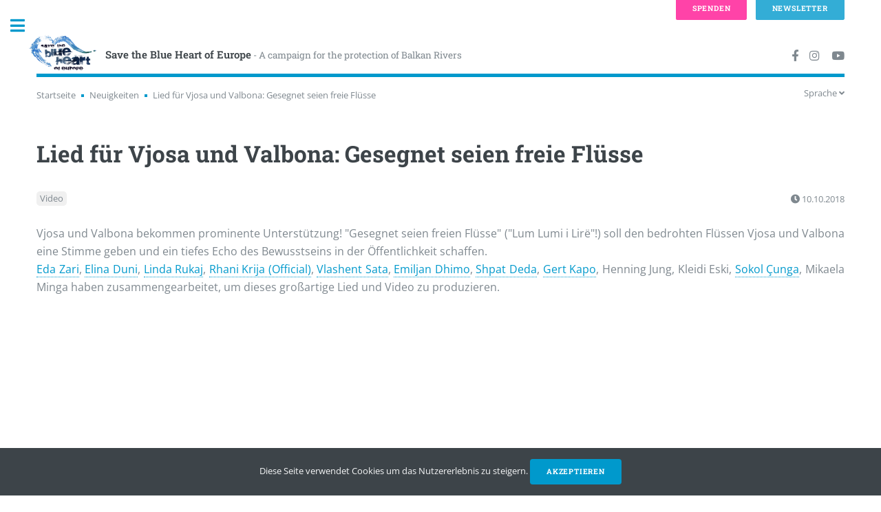

--- FILE ---
content_type: text/html; charset=UTF-8
request_url: https://balkanrivers.net/de/news/lied-fur-vjosa-und-valbona-gesegnet-seien-freie-flusse
body_size: 8301
content:
<!DOCTYPE html>
<html lang="de">
<head>
    <meta charset="utf-8">
    <meta http-equiv="X-UA-Compatible" content="IE=edge">
    <meta name="viewport" content="width=device-width, initial-scale=1, shrink-to-fit=no">
    <meta name="description" content="">
    <meta name="author" content="">
    <meta name="csrf-token" content="a0scIqt59zXlItmnkFKQljDVCw9SUBM1mucxbRlB">
    <link rel="shortcut icon" href="https://balkanrivers.net/img/favicons/favicon.ico" type="image/vnd.microsoft.icon" />
    <meta property="og:title" content="Lied für Vjosa und Valbona: Gesegnet seien freie Flüsse" />
<meta property="og:description" content="Vjosa und Valbona bekommen prominente Unterstützung! &quot;Gesegnet seien freien Flüsse&quot; (&quot;Lum Lumi i Lirë&quot;!) soll den bedrohten Flüssen Vjosa und Valbona eine Stimme geben und ein tiefes Echo des Bewusstseins in der Öffentlichkeit schaffen. Eda Zari und Elina Duni haben mit vielen KünstlerInnen zusammengearbeitet, um dieses großartige Lied und Video zu produzieren.
..." />
<meta property="og:image" content="https://balkanrivers.net/uploads/legacy/thumbs/Blessed be free rivers_m_fb_share.JPG" />
    <meta name="twitter:card" content="summary_large_image" />
<meta name="twitter:site" content="@UlrichEichelman" />
<meta name="twitter:title" content="Lied für Vjosa und Valbona: Gesegnet seien freie Flüsse" />
<meta name="twitter:description" content="Vjosa und Valbona bekommen prominente Unterstützung! &quot;Gesegnet seien freien Flüsse&quot; (&quot;Lum Lumi i Lirë&quot;!) soll den bedrohten Flüssen Vjosa und Valbona eine Stimme geben und ein tiefes Echo des Bewusstseins in der Öffentlichkeit schaffen. Eda Zari und Elina Duni haben mit vielen KünstlerInnen zusammengearbeitet, um dieses großartige Lied und Video zu produzieren.
..." />
<meta name="twitter:image" content="https://balkanrivers.net/uploads/legacy/thumbs/Blessed be free rivers_m_fb_share.JPG" />
        <title>
                    Lied für Vjosa und Valbona: Gesegnet seien freie Flüsse | Save the Blue Heart of Europe
            </title>
    <link rel="stylesheet" href="https://balkanrivers.net/css/vendor/fontawesome/all.min.css">
    <link rel="stylesheet" href="https://balkanrivers.net/css/app.css?id=26f7a9e0a38489230a9511cb5f3ebe1d">
    <script src="https://balkanrivers.net/js/app.js?id=3b054658c06ed8e687213691818ef1d6"></script>
        </head>

<body class="is-preload news show-news legacy">

<!-- Wrapper -->
<div id="wrapper">

    <!-- Main -->
    <div id="main">
        <div class="inner">

            <!-- Header -->
            <header id="header">
                <a href="https://balkanrivers.net/de" class="logo"><img class="logo" src="https://balkanrivers.net/img/logo_sm.png"><strong>Save the Blue Heart of Europe</strong><small> - A campaign for the protection of Balkan Rivers</small></a>
                <ul class="icons">
                    <li><a target="_blank" href="https://facebook.com/balkanrivers" class="icon brands fa-facebook-f"><span class="label">Facebook</span></a></li>
                    <li><a target="_blank" href="https://instagram.com/blueheartrivers" class="icon brands fa-instagram"><span class="label">Instagram</span></a></li>
                    <li><a target="_blank" href="https://www.youtube.com/@savetheblueheartofeurope2538" class="icon brands fa-youtube"><span class="label">Youtube</span></a></li>
                </ul>
            </header>
            <div class="secondary-nav">
                <nav aria-label="breadcrumb" class="float-left">
        <ol class="breadcrumbs">
            <li class="crumb">
                <a href="https://balkanrivers.net/de">Startseite</a>
            </li>
                                                <li class="crumb">
                        <a href="https://balkanrivers.net/de/news">Neuigkeiten</a>
                    </li>
                                                                <li class="crumb" aria-current="page">Lied für Vjosa und Valbona: Gesegnet seien freie Flüsse</li>
                                    </ol>
    </nav>
                <nav class="language-selection float-right js-language-selection">
    <span class="dropdown-toggle js-dropdown-toggle">Sprache <i class="fa fa-angle-down"></i></span>
    <div class="dropdown js-dropdown">
        <ul>
            <li>
                                    <a href="https://balkanrivers.net/en/news/song-for-vjosa-and-valbona-blessed-be-free-rivers">English</a>
                            </li>
            <li>
                                    Deutsch
                            </li>
        </ul>
    </div>
</nav>
<script>
    (function($){
        var $lngSelection = $('.js-language-selection');
        var $lngToggle = $lngSelection.find('.js-dropdown-toggle');
        var $lngDropdown = $lngSelection.find('.js-dropdown');
        $lngToggle.on('click',function(e) {
            $lngDropdown.toggle();
            e.stopPropagation();
        });
        $(document).click(function(){
            $lngDropdown.hide();
        });
    })(jQuery);
</script>
            </div>

            

                    <section>
        <header class="main">
            <h1 class="et-parent">Lied für Vjosa und Valbona: Gesegnet seien freie Flüsse</h1>
        </header>
                <div class="meta">
                            <ul class="tag-list">
                                                            <li><a href="https://balkanrivers.net/de/tags/video">Video</a></li>
                                                    </ul>
                        <span class="date-time">
                <i class="fa fa-clock"></i>&nbsp;10.10.2018
            </span>
        </div>
        <div class="row">
            <div class="col-12">
                <div class="body">
                    <p class="rtejustify"><span style="font-size:16px;">Vjosa und Valbona bekommen prominente Unterstützung! <span id="result_box" lang="de"><span>"</span></span>Gesegnet seien freien Flüsse" ("Lum Lumi i Lirë"!) soll den bedrohten Flüssen Vjosa und Valbona eine Stimme geben und ein tiefes Echo des Bewusstseins in der Öffentlichkeit schaffen.<br />
<a href="https://www.facebook.com/edazarimusic?__tn__=K-R&amp;eid=ARAzaf-v9StGeJM-Vsh9IMvvxBC-IAN0B4vWHNe52l8sUZRaeBLxyWd0ahnsCNSGfCkUeGYrxMVzt6IZ&amp;fref=mentions&amp;__xts__%5B0%5D=68.ARDHLpSEmYy5ZaAMKeRaZVFwpvdMYgrDcOFWEDZZGOe2oogGBM5cIuHs0HscIUzZrmBo_8gEz4GktLVWqRFvIf9WpntuKd2mkHh0xeQOB-Adb41GdOrMQqROjgIR8suw4zj0oHeyGyQ7g57xXB9tiGLetq9UN2vvCGOTuacNHdQ-uW0tIpmYPQ">Eda Zari</a>, <a href="https://www.facebook.com/elinadunimusic/?__tn__=K-R&amp;eid=ARCME087pJ_eydwAkhyeAxqAr4tYBWjJN6gd2qq78P74Qfjg_cY-2f0efTyDYGbeD4xb4E0u0ao3QiN8&amp;fref=mentions&amp;__xts__%5B0%5D=68.ARDHLpSEmYy5ZaAMKeRaZVFwpvdMYgrDcOFWEDZZGOe2oogGBM5cIuHs0HscIUzZrmBo_8gEz4GktLVWqRFvIf9WpntuKd2mkHh0xeQOB-Adb41GdOrMQqROjgIR8suw4zj0oHeyGyQ7g57xXB9tiGLetq9UN2vvCGOTuacNHdQ-uW0tIpmYPQ">Elina Duni</a>, <a href="https://www.facebook.com/linda.rukaj?__tn__=K-R&amp;eid=ARC5vtSCBQjE2NHADRYNgxNQkPwohoLxkbplDg0HGiKPZLFhL7KLjZDsO8DVOOxMy9R0Cf8hZMKNwOLQ&amp;fref=mentions&amp;__xts__%5B0%5D=68.ARDHLpSEmYy5ZaAMKeRaZVFwpvdMYgrDcOFWEDZZGOe2oogGBM5cIuHs0HscIUzZrmBo_8gEz4GktLVWqRFvIf9WpntuKd2mkHh0xeQOB-Adb41GdOrMQqROjgIR8suw4zj0oHeyGyQ7g57xXB9tiGLetq9UN2vvCGOTuacNHdQ-uW0tIpmYPQ">Linda Rukaj</a>, <a href="https://www.facebook.com/Rhani-Krija-Official-114544481987683/?__tn__=K-R&amp;eid=ARBw7Brn7Lp1bboR9IcUqhbpmprz6GCmPCazxsjvip3eY538webQ5Aof7nnbzaNKWPXg0DTy46Wh1Kh4&amp;fref=mentions&amp;__xts__%5B0%5D=68.ARDHLpSEmYy5ZaAMKeRaZVFwpvdMYgrDcOFWEDZZGOe2oogGBM5cIuHs0HscIUzZrmBo_8gEz4GktLVWqRFvIf9WpntuKd2mkHh0xeQOB-Adb41GdOrMQqROjgIR8suw4zj0oHeyGyQ7g57xXB9tiGLetq9UN2vvCGOTuacNHdQ-uW0tIpmYPQ">Rhani Krija (Official)</a>, <a href="https://www.facebook.com/Kembezbathuri?__tn__=K-R&amp;eid=ARDfhLLbnpBfLMGvnMXIHH0C2SjGx1bUbbOO40gV08LPtRspibF87EIQSatEJs8J4iD_--7GezsAu-z1&amp;fref=mentions&amp;__xts__%5B0%5D=68.ARDHLpSEmYy5ZaAMKeRaZVFwpvdMYgrDcOFWEDZZGOe2oogGBM5cIuHs0HscIUzZrmBo_8gEz4GktLVWqRFvIf9WpntuKd2mkHh0xeQOB-Adb41GdOrMQqROjgIR8suw4zj0oHeyGyQ7g57xXB9tiGLetq9UN2vvCGOTuacNHdQ-uW0tIpmYPQ">Vlashent Sata</a>, <a href="https://www.facebook.com/emiljan.dhimo?__tn__=K-R&amp;eid=ARBzWdmSt6yu2RKGPtm4BAWEVbAcKzhTPtuOg8s02MIQPVGew3DrYpyJroz2ptHJwQ0AZ6hAOfTkhrE6&amp;fref=mentions&amp;__xts__%5B0%5D=68.ARDHLpSEmYy5ZaAMKeRaZVFwpvdMYgrDcOFWEDZZGOe2oogGBM5cIuHs0HscIUzZrmBo_8gEz4GktLVWqRFvIf9WpntuKd2mkHh0xeQOB-Adb41GdOrMQqROjgIR8suw4zj0oHeyGyQ7g57xXB9tiGLetq9UN2vvCGOTuacNHdQ-uW0tIpmYPQ">Emiljan Dhimo</a>, <a href="https://www.facebook.com/shpatdedamusic/?__tn__=K-R&amp;eid=ARB4WfXTqJ7Nh3xAU_nnyelSh__oJWsfp5CHKOZKg_RDaywa3k5ycRUR78MFbL46lYUL0eKM8DdUAWS9&amp;fref=mentions&amp;__xts__%5B0%5D=68.ARDHLpSEmYy5ZaAMKeRaZVFwpvdMYgrDcOFWEDZZGOe2oogGBM5cIuHs0HscIUzZrmBo_8gEz4GktLVWqRFvIf9WpntuKd2mkHh0xeQOB-Adb41GdOrMQqROjgIR8suw4zj0oHeyGyQ7g57xXB9tiGLetq9UN2vvCGOTuacNHdQ-uW0tIpmYPQ">Shpat Deda</a>, <a href="https://www.facebook.com/gert.kapo?__tn__=K-R&amp;eid=ARA851CUT-v8UtLRe_uH4ncRkWDyeFUtZ3jd3agBdACtBpf6POLTzq3bPKDu8pPVV0-Cg3pxoJWuaWhf&amp;fref=mentions&amp;__xts__%5B0%5D=68.ARDHLpSEmYy5ZaAMKeRaZVFwpvdMYgrDcOFWEDZZGOe2oogGBM5cIuHs0HscIUzZrmBo_8gEz4GktLVWqRFvIf9WpntuKd2mkHh0xeQOB-Adb41GdOrMQqROjgIR8suw4zj0oHeyGyQ7g57xXB9tiGLetq9UN2vvCGOTuacNHdQ-uW0tIpmYPQ">Gert Kapo</a>, Henning Jung, Kleidi Eski, <a href="https://www.facebook.com/sokol.cunga?__tn__=K-R&amp;eid=ARDv890yvj_C90-iCqAIObk5rChHAnYkuLS7j3LSUSMFMMDoE6PCnivKhFxZtUpkbbyaHtaWdSP83QEi&amp;fref=mentions&amp;__xts__%5B0%5D=68.ARDHLpSEmYy5ZaAMKeRaZVFwpvdMYgrDcOFWEDZZGOe2oogGBM5cIuHs0HscIUzZrmBo_8gEz4GktLVWqRFvIf9WpntuKd2mkHh0xeQOB-Adb41GdOrMQqROjgIR8suw4zj0oHeyGyQ7g57xXB9tiGLetq9UN2vvCGOTuacNHdQ-uW0tIpmYPQ">Sokol Çunga</a>, Mikaela Minga haben zusammengearbeitet, um dieses großartige Lied und Video zu produzieren.</span></p>

<p><iframe allow="autoplay; encrypted-media" allowfullscreen="" frameborder="0" height="504" src="https://www.youtube.com/embed/22BNc4mJ3ZI?rel=0" width="825"></iframe></p>

<p><span style="font-size:16px;">Music by: Elina Duni &amp; Eda Zari © reserved by Duni &amp; Zari </span><br />
<span style="font-size:16px;">Lyric by: Sokol Çunga &amp; Eda Zari </span><br />
<span style="font-size:16px;">Produced by: Henning Jung, Gert Kapo, Rhani Krija, Cologne Germany. Visuals, concept, &amp; Video produced by Kleidi Eski / Light &amp; Moving Prod. </span><br />
<span style="font-size:16px;">Thanks to all artists for being so dedicated, with your voice, musicality, art and for amazing passion and love to save the rivers and Albanian Nature! </span><br />
<span style="font-size:16px;">Vocal: Elina Duni, Eda Zari, Linda Rukaj, Vlashent Sata, Shpat Deda </span><br />
<span style="font-size:16px;">All percussions: Rhani Krija </span><br />
<span style="font-size:16px;">Piano, Fender Rhodes: Gert Kapo Drums: Emiljano Dhimo </span><br />
<span style="font-size:16px;">Bass: Henning Jung </span><br />
<span style="font-size:16px;">Mixing and Sound: Henning Jung </span><br />
<span style="font-size:16px;">Arrangements: Gert Kapo </span></p>

<p><span style="font-size:16px;">Visit the artists at Websites : www.elinaduni.com www.eda-zari.com</span></p>

<p>&nbsp;</p>

                </div>
            </div>
        </div>
    </section>
        </div>
    </div>

    <!-- Sidebar -->
    <div id="sidebar" class=""> 
    <div class="inner">

        <!-- Search -->
        <section id="search" class="alt">
            <form method="get" action="https://balkanrivers.net/de/search">
                <input type="text" name="q" id="query" placeholder="Search" />
            </form>
        </section>

        <!-- Menu -->
        <style>
            nav#menu ul li a.featured,
            nav#menu ul li span.featured{
                color: #dc3545;
            }
        </style>
        <nav id="menu">
            <header class="major">
                <h2>Menu</h2>
            </header>
            <ul>
                <li><a href="https://balkanrivers.net/de">Startseite</a></li>
                <li><a href="https://balkanrivers.net/de/news">Neuigkeiten</a></li>
                                <li>
                    <span class="opener">About</span>
                    <ul>
                        <li><a href="https://balkanrivers.net/de/kampagne">Hintergrund</a></li>
                        <li><a href="https://balkanrivers.net/en/pages/project-sites">Project Sites</a></li>
                        <li><a href="https://balkanrivers.net/de/pages/partners">Teams und Partner</a></li>
                    </ul>
                </li>
                <li>
                    <span class="opener">Voices for Balkan Rivers</span>
                    <ul>
                        <li><a href="https://balkanrivers.net/de/scientists">Scientists</a></li>
                        <li><a href="https://balkanrivers.net/en/pages/lawyers">Lawyers</a></li>
                        <li><a href="https://balkanrivers.net/de/artists">Artists</a></li>
                        <li><a href="https://balkanrivers.net/en/pages/activists">Activists</a></li>
                    </ul>
                </li>








                <li>
                    <span class="opener">Resources</span>
                    <ul>
                        <li><a href="https://balkanrivers.net/de/studies">Studien</a></li>
                        <li><a href="https://balkanrivers.net/de/map">Interactive map</a></li>
                        <li><a href="https://balkanrivers.net/de/fish-database">Fischinfo</a></li>
                    </ul>
                </li>








                <li>
                    <span class="opener">Gallerie</span>
                    <ul>
                        <li><a href="https://balkanrivers.net/de/photos">Fotos</a></li>
                        <li><a href="https://balkanrivers.net/de/videos">Videos</a></li>
                    </ul>
                </li>
                <li><a href="https://balkanrivers.net/de/contact">Kontakt</a></li>
                <li><a href="https://balkanrivers.net/de/spenden">Spenden</a></li>
                
            </ul>
        </nav>

        <!-- Section -->
        
                <section>
            <header class="major">
                <h2>Newsletter</h2>
            </header>
            <div id="mc_embed_signup" class="newsletter-subscribe-form mc">
    <form action="https://balkanrivers.us3.list-manage.com/subscribe/post?u=74ab5089f71045e69f66feae0&id=55d83e7dcb" method="post" id="mc-embedded-subscribe-form" name="mc-embedded-subscribe-form" class="validate" target="_blank" novalidate>
        <div id="mc_embed_signup_scroll">
            <div class="mc-field-group">
                <label style="font-size: 1em;" title="Pflichtfeld" for="mce-EMAIL">E-Mail Adresse  <span class="asterisk">*</span>
                </label>
                <input style="margin-bottom: 1em;" type="email" value="" name="EMAIL" class="required email" id="mce-EMAIL">
            </div>
            <div id="mce-responses" class="clear">
                <div class="response" id="mce-error-response" style="display:none"></div>
                <div class="response" id="mce-success-response" style="display:none"></div>
            </div>
            <div style="position: absolute; left: -5000px;" aria-hidden="true"><input type="text" name="b_74ab5089f71045e69f66feae0_55d83e7dcb" tabindex="-1" value=""></div>
            <div class="clear"><input type="submit" value="Subscribe" name="subscribe" id="mc-embedded-subscribe" class="button"></div>
        </div>
    </form>
</div>
<script type='text/javascript'>var mc_custom_error_style = "#mc_embed_signup div.mce_inline_error { color: #dc3545; margin-bottom: 1em; margin-top: -0.6em; }"</script>
<script type='text/javascript' src='//s3.amazonaws.com/downloads.mailchimp.com/js/mc-validate.js'></script>
<script type='text/javascript'>(function($) {window.fnames = new Array(); window.ftypes = new Array();fnames[0]='EMAIL';ftypes[0]='email';}(jQuery));var $mcj = jQuery.noConflict(true);</script>
            <footer>
                <ul>
                    <li><a href="https://balkanrivers.net/de/newsletter-archiv">Archiv</a></li>
                </ul>
            </footer>
        </section>
        
        <!-- Section -->
        <section>
            <header class="major">
                <h2>Über uns</h2>
            </header>
            <p>Wir sind eine Koalition von NGOs, die die Kampagne “Rettet das blaue Herz Europas” ins Leben gerufen hat, um auf die bevorstehende Staudammwelle auf der Balkanhalbinsel aufmerksam zu machen und die wertvollsten Flüsse und Flussabschnitte vor der Zerstörung zu bewahren.</p>
                        <ul class="contact">
                <li class="icon solid fa-envelope"><a href="#">info@balkanrivers.net</a></li>
            </ul>
                    </section>

        <!-- Footer -->
        <footer id="footer">
            <div class="row">
        <img class="logo" src="https://balkanrivers.net/img/logo_sm.png">
    <ul>
        <li><a href="https://balkanrivers.net/de/impressum">Impressum</a></li>
        <li><a href="https://balkanrivers.net/de/datenschutz">Datenschutz</a></li>
    </ul>
    <p class="copyright">&copy; Save the Blue Heart of Europe. All rights reserved.</p>
</div>        </footer>

    </div>
</div>

    <!-- Footer -->
    
</div>



<script src="https://balkanrivers.net/js/vendor/html5up-editorial/main.js"></script>

<div class="fixed-page-buttons top">
    <a class="button big pink " href="https://balkanrivers.net/de/spenden">Spenden</a>
    <a class="button big blue " href="https://balkanrivers.net/de/pages/newsletter-anmeldung">Newsletter</a>
</div>

<div class="fixed-page-buttons bottom">
    <a class="button big pink " href="https://balkanrivers.net/de/spenden">Spenden</a>
    <a class="button big blue " href="https://balkanrivers.net/de/pages/newsletter-anmeldung">Newsletter</a>
</div><div class="js-cookie-consent cookie-consent">

    <span class="cookie-consent__message">
        Diese Seite verwendet Cookies um das Nutzererlebnis zu steigern.
    </span>

    <button class="js-cookie-consent-agree cookie-consent__agree primary">
        Akzeptieren
    </button>

</div>

    <script>

        window.laravelCookieConsent = (function () {

            const COOKIE_VALUE = 1;
            const COOKIE_DOMAIN = 'balkanrivers.net';

            function consentWithCookies() {
                setCookie('balkanrivers_cookie_consent', COOKIE_VALUE, 365);
                hideCookieDialog();
            }

            function cookieExists(name) {
                return (document.cookie.split('; ').indexOf(name + '=' + COOKIE_VALUE) !== -1);
            }

            function hideCookieDialog() {
                const dialogs = document.getElementsByClassName('js-cookie-consent');

                for (let i = 0; i < dialogs.length; ++i) {
                    dialogs[i].style.display = 'none';
                }
            }

            function setCookie(name, value, expirationInDays) {
                const date = new Date();
                date.setTime(date.getTime() + (expirationInDays * 24 * 60 * 60 * 1000));
                document.cookie = name + '=' + value
                    + ';expires=' + date.toUTCString()
                    + ';domain=' + COOKIE_DOMAIN
                    + ';path=/'
                    + '';
            }

            if (cookieExists('balkanrivers_cookie_consent')) {
                hideCookieDialog();
            }

            const buttons = document.getElementsByClassName('js-cookie-consent-agree');

            for (let i = 0; i < buttons.length; ++i) {
                buttons[i].addEventListener('click', consentWithCookies);
            }

            return {
                consentWithCookies: consentWithCookies,
                hideCookieDialog: hideCookieDialog
            };
        })();
    </script>



        <script>
            (function($) {
                // check iframe embeds, need to wrap in embed-container if not already done
                // note .body selection this is the page (content) body not the html body
                $('.body iframe').each(function() {
                    // youtube?
                    var iframeSrcAtr = $(this).attr('src');
                    var youtube = iframeSrcAtr.includes("youtube.com") || iframeSrcAtr.includes("youtu.be");
                    if (youtube) {
                        var parent = $(this).parent();
                        if (parent.prop("tagName") === "div" && parent.hasClass('embed-container')) {
                            // nothing to do go next
                        } else {
                            $(this).wrap("<div class='embed-container'></div>");
                        }
                    }
                });
            })(jQuery);
        </script>
            <script>
            (function($) {
                $('.body img').each(function() {
                    var $img = $(this);
                    var $figure = $img.parents('figure');

                    // already inside figure with caption
                    if ($figure.length > 0) {
                        return;
                    }

                    // no alt text, no caption
                    if (!$img.attr('alt')) {
                        return;
                    }

                    $img.wrap("<figure class='image'></figure>");
                    $figure = $img.parent();
                    $figure.append('<figcaption>'+$img.attr('alt')+'</figcaption>');

                    if ($img.css('float')) {
                        $figure.addClass('align-' + $img.css('float'));
                        $img.css('float','none');
                        $img.css('padding',0);
                    }
                });
            })(jQuery);
        </script>
            <!-- Root element of PhotoSwipe. Must have class pswp. -->
<div class="pswp" tabindex="-1" role="dialog" aria-hidden="true">

    <!-- Background of PhotoSwipe.
         It's a separate element as animating opacity is faster than rgba(). -->
    <div class="pswp__bg"></div>

    <!-- Slides wrapper with overflow:hidden. -->
    <div class="pswp__scroll-wrap">

        <!-- Container that holds slides.
            PhotoSwipe keeps only 3 of them in the DOM to save memory.
            Don't modify these 3 pswp__item elements, data is added later on. -->
        <div class="pswp__container">
            <div class="pswp__item"></div>
            <div class="pswp__item"></div>
            <div class="pswp__item"></div>
        </div>

        <!-- Default (PhotoSwipeUI_Default) interface on top of sliding area. Can be changed. -->
        <div class="pswp__ui pswp__ui--hidden">

            <div class="pswp__top-bar">

                <!--  Controls are self-explanatory. Order can be changed. -->

                <div class="pswp__counter"></div>

                <button class="pswp__button pswp__button--close" title="Close (Esc)"></button>

                <button class="pswp__button pswp__button--share" title="Share"></button>

                <button class="pswp__button pswp__button--fs" title="Toggle fullscreen"></button>

                <button class="pswp__button pswp__button--zoom" title="Zoom in/out"></button>

                <!-- Preloader demo https://codepen.io/dimsemenov/pen/yyBWoR -->
                <!-- element will get class pswp__preloader--active when preloader is running -->
                <div class="pswp__preloader">
                    <div class="pswp__preloader__icn">
                        <div class="pswp__preloader__cut">
                            <div class="pswp__preloader__donut"></div>
                        </div>
                    </div>
                </div>
            </div>

            <div class="pswp__share-modal pswp__share-modal--hidden pswp__single-tap">
                <div class="pswp__share-tooltip"></div>
            </div>

            <button class="pswp__button pswp__button--arrow--left" title="Previous (arrow left)">
            </button>

            <button class="pswp__button pswp__button--arrow--right" title="Next (arrow right)">
            </button>

            <div class="pswp__caption">
                <div class="pswp__caption__center"></div>
            </div>

        </div>

    </div>

</div>
<link rel="stylesheet" href="https://balkanrivers.net/vendor/photoswipe-v4.1.3/photoswipe.css">
<link rel="stylesheet" href="https://balkanrivers.net/vendor/photoswipe-v4.1.3/default-skin/default-skin.css">
<script src="https://balkanrivers.net/vendor/photoswipe-v4.1.3/photoswipe.min.js"></script>
<script src="https://balkanrivers.net/vendor/photoswipe-v4.1.3/photoswipe-ui-default.min.js"></script>
    <script>
        
        var $bodyImages = $('.body figure img');
        var imagesLoaded = 0;
        var imagesCount  = $bodyImages.length;

        $bodyImages.each(function() {
            var $parent = $(this).parent();

            // image links should not be opened in photoswipe
            // otherwise original link would be overwritten
            if ($parent.prop("tagName") === "A") {
                return;
            }

            $parent.wrap("<span class='js-gallery-container'>");
            $(this).wrap("<a href='"+$(this).attr('src')+"' itemprop='contentUrl' data-size='0x0'>");
            var $link = $(this).parent();
            var tempImg = new Image();
            tempImg.onload = function() {
                $link.attr('data-size',this.width+'x'+this.height);
                imagesLoaded++;
                initPhotoSwipeFromDOM('.js-gallery-container');
            };
            tempImg.src = $(this).attr('src');
        });

        var initPhotoSwipeFromDOM = function(gallerySelector) {

            if (imagesLoaded != imagesCount) {
                return;
            }

            // parse slide data (url, title, size ...) from DOM elements
            // (children of gallerySelector)

            /* based on something like this
             <figure itemprop="associatedMedia" itemscope itemtype="http://schema.org/ImageObject">
             <a href="large-image.jpg" itemprop="contentUrl" data-size="600x400">
             <img src="small-image.jpg" itemprop="thumbnail" alt="Image description" />
             </a>
             <figcaption itemprop="caption description">Image caption</figcaption>
             </figure>
             */

            var parseThumbnailElements = function(el) {
                var thumbElements = el.childNodes,
                        numNodes = thumbElements.length,
                        items = [],
                        figureEl,
                        linkEl,
                        size,
                        item;

                for(var i = 0; i < numNodes; i++) {

                    figureEl = thumbElements[i]; // <figure> element

                    // include only element nodes
                    if(figureEl.nodeType !== 1) {
                        continue;
                    }

                    linkEl = figureEl.children[0]; // <a> element

                    size = linkEl.getAttribute('data-size').split('x');

                    // create slide object
                    item = {
                        src: linkEl.getAttribute('href'),
                        w: parseInt(size[0], 10),
                        h: parseInt(size[1], 10)
                    };



                    if(figureEl.children.length > 1) {
                        // <figcaption> content
                        item.title = figureEl.children[1].innerHTML;
                    }

                    if(linkEl.children.length > 0) {
                        // <img> thumbnail element, retrieving thumbnail url
                        item.msrc = linkEl.children[0].getAttribute('src');
                    }

                    item.el = figureEl; // save link to element for getThumbBoundsFn
                    items.push(item);
                }

                return items;
            };

            // find nearest parent element
            var closest = function closest(el, fn) {
                return el && ( fn(el) ? el : closest(el.parentNode, fn) );
            };

            // triggers when user clicks on thumbnail
            var onThumbnailsClick = function(e) {
                e = e || window.event;
                e.preventDefault ? e.preventDefault() : e.returnValue = false;

                var eTarget = e.target || e.srcElement;

                // find root element of slide
                var clickedListItem = closest(eTarget, function(el) {
                    return (el.tagName && el.tagName.toUpperCase() === 'FIGURE');
                });

                if(!clickedListItem) {
                    return;
                }

                // find index of clicked item by looping through all child nodes
                // alternatively, you may define index via data- attribute
                var clickedGallery = clickedListItem.parentNode,
                        childNodes = clickedListItem.parentNode.childNodes,
                        numChildNodes = childNodes.length,
                        nodeIndex = 0,
                        index;

                for (var i = 0; i < numChildNodes; i++) {
                    if(childNodes[i].nodeType !== 1) {
                        continue;
                    }

                    if(childNodes[i] === clickedListItem) {
                        index = nodeIndex;
                        break;
                    }
                    nodeIndex++;
                }



                if(index >= 0) {
                    // open PhotoSwipe if valid index found
                    openPhotoSwipe( index, clickedGallery );
                }
                return false;
            };

            // parse picture index and gallery index from URL (#&pid=1&gid=2)
            var photoswipeParseHash = function() {
                var hash = window.location.hash.substring(1),
                        params = {};

                if(hash.length < 5) {
                    return params;
                }

                var vars = hash.split('&');
                for (var i = 0; i < vars.length; i++) {
                    if(!vars[i]) {
                        continue;
                    }
                    var pair = vars[i].split('=');
                    if(pair.length < 2) {
                        continue;
                    }
                    params[pair[0]] = pair[1];
                }

                if(params.gid) {
                    params.gid = parseInt(params.gid, 10);
                }

                return params;
            };

            var openPhotoSwipe = function(index, galleryElement, disableAnimation, fromURL) {
                var pswpElement = document.querySelectorAll('.pswp')[0],
                        gallery,
                        options,
                        items;

                items = parseThumbnailElements(galleryElement);

                // define options (if needed)
                options = {

                    // define gallery index (for URL)
                    galleryUID: galleryElement.getAttribute('data-pswp-uid'),

                    getThumbBoundsFn: function(index) {
                        // See Options -> getThumbBoundsFn section of documentation for more info
                        var thumbnail = items[index].el.getElementsByTagName('img')[0], // find thumbnail
                                pageYScroll = window.pageYOffset || document.documentElement.scrollTop,
                                rect = thumbnail.getBoundingClientRect();

                        return {x:rect.left, y:rect.top + pageYScroll, w:rect.width};
                    }

                };

                // PhotoSwipe opened from URL
                if(fromURL) {
                    if(options.galleryPIDs) {
                        // parse real index when custom PIDs are used
                        // http://photoswipe.com/documentation/faq.html#custom-pid-in-url
                        for(var j = 0; j < items.length; j++) {
                            if(items[j].pid == index) {
                                options.index = j;
                                break;
                            }
                        }
                    } else {
                        // in URL indexes start from 1
                        options.index = parseInt(index, 10) - 1;
                    }
                } else {
                    options.index = parseInt(index, 10);
                }

                // exit if index not found
                if( isNaN(options.index) ) {
                    return;
                }

                if(disableAnimation) {
                    options.showAnimationDuration = 0;
                }

                // Pass data to PhotoSwipe and initialize it
                gallery = new PhotoSwipe( pswpElement, PhotoSwipeUI_Default, items, options);
                gallery.init();
            };

            // loop through all gallery elements and bind events
            var galleryElements = document.querySelectorAll( gallerySelector );

            for(var i = 0, l = galleryElements.length; i < l; i++) {
                galleryElements[i].setAttribute('data-pswp-uid', i+1);
                galleryElements[i].onclick = onThumbnailsClick;
            }
        };

        // execute above function
        // initPhotoSwipeFromDOM('.js-gallery-container');
    </script>

</body>
</html>